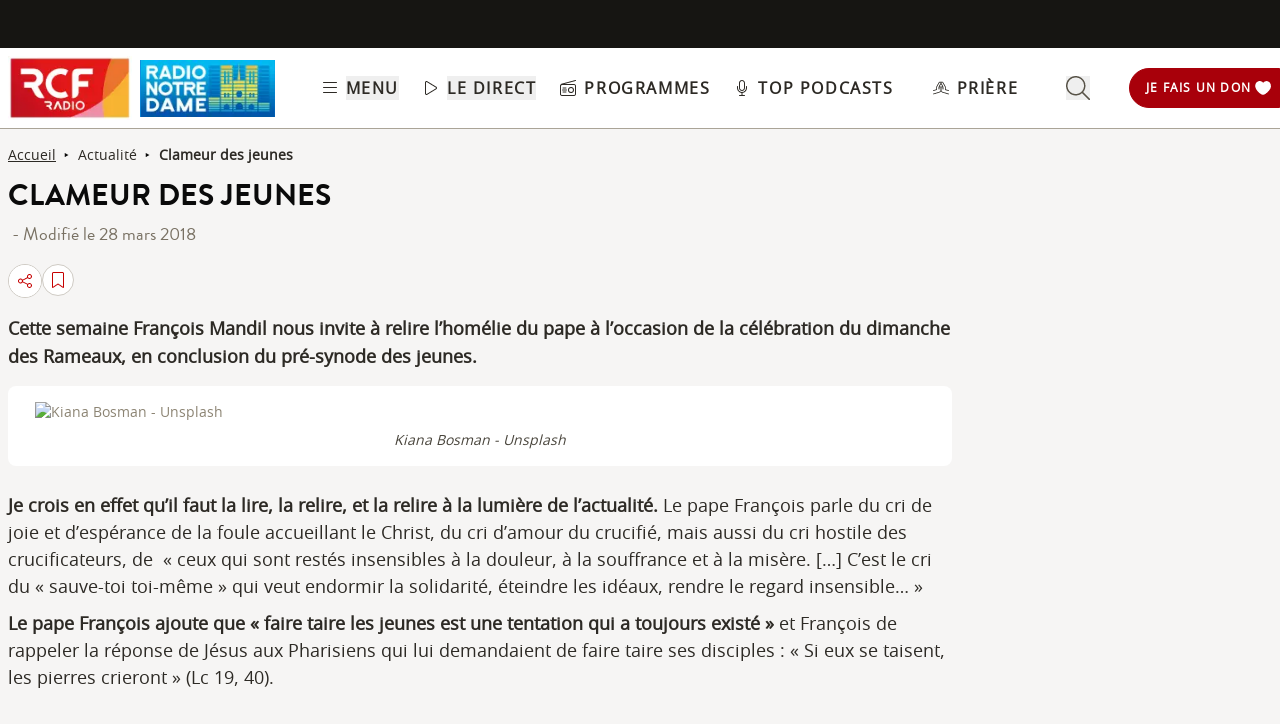

--- FILE ---
content_type: text/html; charset=UTF-8
request_url: https://www.rcf.fr/articles/actualite/clameur-des-jeunes
body_size: 2278
content:
<!DOCTYPE html>
<html lang="en">
<head>
    <meta charset="utf-8">
    <meta name="viewport" content="width=device-width, initial-scale=1">
    <title></title>
    <style>
        body {
            font-family: "Arial";
        }
    </style>
    <script type="text/javascript">
    window.awsWafCookieDomainList = [];
    window.gokuProps = {
"key":"AQIDAHjcYu/GjX+QlghicBgQ/7bFaQZ+m5FKCMDnO+vTbNg96AH8rhIMJ+z/0ZlnwNGCUsFTAAAAfjB8BgkqhkiG9w0BBwagbzBtAgEAMGgGCSqGSIb3DQEHATAeBglghkgBZQMEAS4wEQQM0xF1depSHZO07bzbAgEQgDtkDWjfu/iA1FFovrm1DbICsUAV04yfVyp7MT61DYp7EWM6jDnLUg9RkBp27QieKrX3EpH4gWzcP8WQoA==",
          "iv":"A6x+SQFXhAAABj9P",
          "context":"L/5Izc1KNwTmYUzAj1t7wbkpIf5R0EL/t6uvuVMPPZW4MTjV/cXPKFJ4FvK3aViyLXlQY1NpioaxTq6VSDI+YYYEes3UGvEACwoIxRrArb9wVMVY+GffOnhK+LaUxw7XqY2CVuYqvCLwnQwdYpNWsgq7dNS7x7t782+2GroZcwalZyxV9LD0DCeOZrEOEM9dtl71rSQO7oketdXZNpUp461/DfRo+PENTjIbHdJcef5pDWHi8KV5W78z4OtpDWJLwUV967hrwUgJjuzHTLBHLLL1mCfMrTpfOCL+eEmwFf/PB/YIGTxYY0QbFGD30v+QL/KawBA6ZGsz9V1+p5pDAc69guyHDXt1X6i1FrcHvKaedmrboYTG/z/p7rRErM6tBfCQZtGZAyU9rDE2TYS2XPTNs5aPS4MvlMKk/Tsh2bB/AFwbSNJXxpA0kRpZ1hgWkv2uEie01KS1Izh0B8uFZZS/xkuWAY8uwjo4myAMT1v00MipivvZJOpLlEucWqmIpttvcJfZbWXE5gTBP8L/f7+x/Epjhgkpf1kXMGj/AIm03SEVYvhHEEIggoLxDGe81gl+9ux2qHvA/CXSvdBSYXsrRV/zGX/sUinAIBXVt0Pnw0s5wMfru5QdlEKlLGAoRX2vXxCnPmzwukzp/KCw8CtedNy7u+XUkkx7Gg1rcnj3KOL4iaVvEct3v/HCCgYkJSEGV6vzSkRHfu8k5awebe5/AarQlNz9I6sevbJ0wefh5y9LakXOuy15ebkBSFPoPN1U35ikTxKc5w=="
};
    </script>
    <script src="https://367ca2ed70bb.3be428d9.us-east-2.token.awswaf.com/367ca2ed70bb/a082d8dab590/c80798ca724c/challenge.js"></script>
</head>
<body>
    <div id="challenge-container"></div>
    <script type="text/javascript">
        AwsWafIntegration.saveReferrer();
        AwsWafIntegration.checkForceRefresh().then((forceRefresh) => {
            if (forceRefresh) {
                AwsWafIntegration.forceRefreshToken().then(() => {
                    window.location.reload(true);
                });
            } else {
                AwsWafIntegration.getToken().then(() => {
                    window.location.reload(true);
                });
            }
        });
    </script>
    <noscript>
        <h1>JavaScript is disabled</h1>
        In order to continue, we need to verify that you're not a robot.
        This requires JavaScript. Enable JavaScript and then reload the page.
    </noscript>
</body>
</html>

--- FILE ---
content_type: text/css; charset=utf-8
request_url: https://www.rcf.fr/_nuxt/default.DWYVUNTS.css
body_size: 308
content:
.menu-title{font-weight:600;letter-spacing:.1em;text-transform:uppercase;--tw-text-opacity:1;color:rgb(45 42 37/var(--tw-text-opacity,1))}.header-link{align-items:center;cursor:pointer;display:flex;justify-content:space-between}.link-underline{border-bottom-width:1px;--tw-border-opacity:1;border-color:rgb(255 255 255/var(--tw-border-opacity,1))}.link-underline:hover{--tw-border-opacity:1;border-color:rgb(45 42 37/var(--tw-border-opacity,1))}.link-svg{height:1rem;margin-right:.5rem;width:1rem;fill:#2d2a25}.hideSubMenu{transform:translateY(-150%)}@media screen and (min-width:576px){.submenu-slide-fade-enter-active{transition:all .5s ease}.submenu-slide-fade-enter,.submenu-slide-fade-leave-active,.submenu-slide-fade-leave-to{transform:translateY(-100%);transition:transform .7s ease-out}}@media screen and (min-width:576px){.header-slide-fade-enter-active{transition:all .3s ease}.header-slide-fade-enter,.header-slide-fade-leave-active,.header-slide-fade-leave-to{transform:translateY(-200%);transition:transform .7s ease-out}.donationButton-slide-fade-enter-active{transition:all .3s ease}.donationButton-slide-fade-enter,.donationButton-slide-fade-leave-active,.donationButton-slide-fade-leave-to{transform:translate(200%);transition:transform .7s ease-out}}


--- FILE ---
content_type: text/javascript; charset=utf-8
request_url: https://www.rcf.fr/_nuxt/DJQxeSne.js
body_size: 1010
content:
import{p as t,E as s,q as e}from"./B8qwUJCN.js";const i=s("search",{state:()=>({field_settings:[],search_value:"",filters:{filter:[{bool:{must:[{bool:{should:[{term:""}]}}]}}]},query:{},aggs:{},sort:{}}),getters:{searchRepo(){const{$api:s}=t();return e=s,{async getFieldsBoosted(){const{$config:s}=t();return e("/admin/config/search/search-api/index/"+s.public.esIndexName,{method:"GET"})},async searchShow(t,s){let i="?title="+t;return s.forEach((t,s)=>{i+=`&radio[${s}]=${t.toString()}`}),e("/search/shows"+i,{method:"GET"})},async search(t,s){}};var e}},actions:{async init(){try{const t=await this.searchRepo.getFieldsBoosted();this.setFieldSettings(t.field_settings)}catch(t){}},async searchShow(t){const s=[],i=e();return i.radioTid?(s.push(i.radioNationalTid),i.radioTid!==i.radioNationalTid&&s.push(i.radioTid)):s.push(i.radioNationalTid),await this.searchRepo.searchShow(t,s)},async initSearchPage(t){return this.init(),this.setFilters({filter:[{bool:{must:[]}}]}),this.setAggs({aggs:{}}),this.setSort({sort:["_score"]}),this.setQuery({query:{bool:{}}}),""!==this.search_value?this.submit(t):this.initFacets(t)},async initFacets(s){const{$config:e}=t();let i=[];for(let t in s)for(let e in s[t])i.push(this.buildFacet(s[t][e]));this.buildAggs(i);const r=await fetch(e.public.esUrl+"/_search",{method:"POST",headers:{"Content-Type":"application/json"},body:JSON.stringify(this.aggs)});return await r.json()},buildQuery(){let t=[];for(let e in this.field_settings)"text"===this.field_settings[e].type&&t.push(e+"^"+this.field_settings[e].boost);let s=this.query;Object.assign(s.query.bool,{must:{query_string:{query:"*"+this.search_value+"*",fields:t,default_operator:"OR"}}}),Object.assign(s.query.bool,this.filters),Object.assign(s,this.sort),Object.assign(s,{highlight:{fields:{"*":{}}}}),Object.assign(s,{size:1e3}),Object.assign(s,this.aggs),this.setQuery(s)},buildAggs(t){let s=this.aggs;for(let e in t)Object.assign(s.aggs,t[e]);this.setAggs(s)},buildFacet:t=>({[t]:{terms:{field:t}}}),async submit(s){const{$config:e}=t();let i=[];for(let t in s)for(let e in s[t])i.push(this.buildFacet(s[t][e]));this.buildAggs(i),this.buildQuery();const r=await fetch(e.public.esUrl+"/_search",{method:"POST",headers:{"Content-Type":"application/json"},body:JSON.stringify(this.query)});return await r.json()},addFilter(t,s){let e=this.filters,i=!1,r={bool:{should:[]}};r.bool.should.push({term:{[t]:s}});for(let o in e.filter[0].bool.must)e.filter[0].bool.must[o].bool.should[0].term[t]===s&&(e.filter[0].bool.must.splice(Number(o),1),i=!0);i||e.filter[0].bool.must.push(r),this.setFilters(e)},removeFilter(t,s){let e=this.filters;for(let i in e.filter[0].bool.must)e.filter[0].bool.must[i].bool.should[0].term[t]===s&&e.filter[0].bool.must.splice(Number(i),1);this.setFilters(e)},sortResults(t){"date"===t?this.setSort({sort:[{changed:"desc"}]}):this.setSort({sort:["_score"]})},setFieldSettings(t){this.field_settings=t},setSearchValue(t){this.search_value=t},setFilters(t){this.filters=t},setQuery(t){this.query=t},setAggs(t){this.aggs=t},setSort(t){this.sort=t}}});export{i as u};
